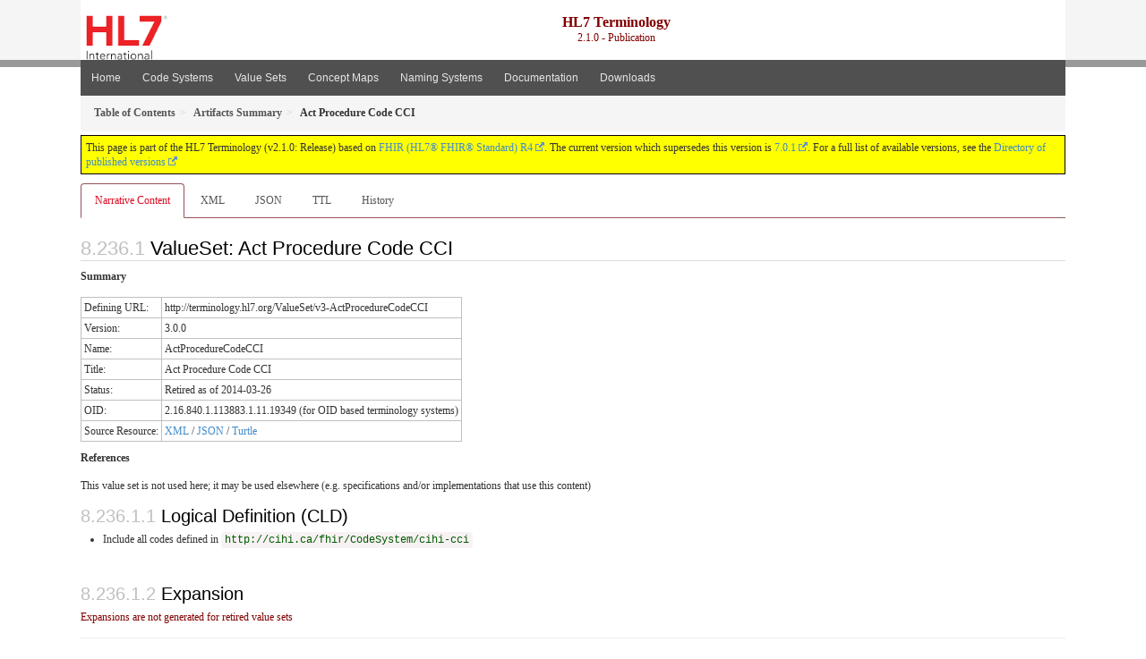

--- FILE ---
content_type: text/html
request_url: https://terminology.hl7.org/2.1.0/ValueSet-v3-ActProcedureCodeCCI.html
body_size: 3860
content:
<?xml version="1.0" encoding="UTF-8"?>
<!DOCTYPE HTML>
<html xml:lang="en" xmlns="http://www.w3.org/1999/xhtml" lang="en">
  <head>
    <meta content="text/html;charset=utf-8" http-equiv="Content-Type"/>
    <title>HL7.TERMINOLOGY\Act Procedure Code CCI - FHIR v4.0.1</title>

    <meta name="viewport" content="width=device-width, initial-scale=1.0"/>
    <meta name="author" content="http://hl7.org/fhir"/>

    <link href="fhir.css" rel="stylesheet"/>

    <!-- Bootstrap core CSS -->
    <link href="assets/css/bootstrap.css" rel="stylesheet"/>
    <link href="assets/css/bootstrap-fhir.css" rel="stylesheet"/>

    <!-- Project extras -->
    <link href="assets/css/project.css" rel="stylesheet"/>
    <link href="assets/css/pygments-manni.css" rel="stylesheet"/>
    <link href="assets/css/jquery-ui.css" rel="stylesheet"/>
  	<link href="assets/css/prism.css" rel="stylesheet" />
    <!-- Placeholder for child template CSS declarations -->
    <link href="assets/css/hl7.css" rel="stylesheet"/>
    <link href="assets/css/hl7.css" rel="stylesheet"/>
    <link href="assets/css/utg.css" rel="stylesheet"/>

    <script type="text/javascript" src="fhir-table-scripts.js"> </script>

    <!-- HTML5 shim and Respond.js IE8 support of HTML5 elements and media queries -->
    <!--[if lt IE 9]>
    <script src="assets/js/html5shiv.js"></script>
    <script src="assets/js/respond.min.js"></script>
    <![endif]-->

    <!-- Favicons -->
    <link rel="apple-touch-icon-precomposed" sizes="144x144" href="assets/ico/apple-touch-icon-144-precomposed.png"/>
    <link rel="apple-touch-icon-precomposed" sizes="114x114" href="assets/ico/apple-touch-icon-114-precomposed.png"/>
    <link rel="apple-touch-icon-precomposed" sizes="72x72" href="assets/ico/apple-touch-icon-72-precomposed.png"/>
    <link rel="apple-touch-icon-precomposed" href="assets/ico/apple-touch-icon-57-precomposed.png"/>
    <link rel="shortcut icon" href="assets/ico/favicon.png"/>
  </head>
  <body onload="document.body.style.opacity='1'">

	  <script src="assets/js/prism.js"></script>

    <style type="text/css">h2{--heading-prefix:"8.236"}
    h3,h4,h5,h6{--heading-prefix:"8.236"}</style>
    <div id="segment-header" class="segment">  <!-- segment-header -->
      <div class="container">  <!-- container -->
        <!-- Placeholder for child template header declarations -->

        <div id="hl7-nav">
          <a id="hl7-logo" no-external="true" href="http://hl7.org">
            <img height="50" alt="Visit the HL7 website" src="assets/images/hl7-logo-header.png"/>
          </a>
        </div>

        <div id="ig-status">
          <p><span style="font-size:12pt;font-weight:bold">HL7 Terminology</span><br/>2.1.0 - Publication</p>
        </div>
      </div> <!-- /container -->
    </div>  <!-- /segment-header -->

    <div id="segment-navbar" class="segment">  <!-- segment-navbar -->
      <div id="stripe"> </div>
      <div class="container">  <!-- container -->
        <!-- HEADER CONTENT -->

        <nav class="navbar navbar-inverse">
          <!--status-bar-->
          <div class="container">
            <button data-target=".navbar-inverse-collapse" class="navbar-toggle" data-toggle="collapse" type="button">
              <span class="icon-bar"> </span>
              <span class="icon-bar"> </span>
              <span class="icon-bar"> </span>
            </button>
            <a class="navbar-brand hidden" href="http://hl7.org/fhir/R4/index.html">FHIR</a>
            <div class="nav-collapse collapse navbar-inverse-collapse">
              <ul xmlns="http://www.w3.org/1999/xhtml" class="nav navbar-nav">
  <li><a href="index.html">Home</a></li>
  <li><a href="codesystems.html">Code Systems</a></li>
  <li><a href="valuesets.html">Value Sets</a></li>
  <li><a href="conceptmaps.html">Concept Maps</a></li>
  <li><a href="namingsystems.html">Naming Systems</a></li>
  <li><a href="documentation.html">Documentation</a></li>
  <li><a href="downloads.html">Downloads</a></li>
</ul>
            </div>  <!-- /.nav-collapse -->
          </div>  <!-- /.container -->
        </nav>  <!-- /.navbar -->
      <!-- /HEADER CONTENT -->
      </div>  <!-- /container -->
    </div>  <!-- /segment-navbar -->
    <!--status-bar-->
    <div id="segment-breadcrumb" class="segment">  <!-- segment-breadcrumb -->
      <div class="container">  <!-- container -->
        <ul class="breadcrumb">
          <li><a href='toc.html'><b>Table of Contents</b></a></li><li><a href='artifacts.html'><b>Artifacts Summary</b></a></li><li><b>Act Procedure Code CCI</b></li>
        </ul>
      </div>  <!-- /container -->
    </div>  <!-- /segment-breadcrumb -->

    <div id="segment-content">  <!-- segment-content -->
      <div class="container">  <!-- container -->
        <div class="row">
          <div class="inner-wrapper">

<div class="col-12">
  <!--ReleaseHeader--><p id="publish-box">This page is part of the HL7 Terminology (v2.1.0: Release) based on <a data-no-external="true" href="http://hl7.org/fhir/R4">FHIR (HL7® FHIR® Standard) R4</a>. The current version which supersedes this version is <a data-no-external="true" href="http://terminology.hl7.org">7.0.1</a>.  For a full list of available versions, see the <a data-no-external="true" href="http://terminology.hl7.org/history.html">Directory of published versions</a></p><!--EndReleaseHeader-->
  






<ul class="nav nav-tabs">

  <li class="active">
    <a href="#">Narrative Content</a>
  </li>


  
    <li>
      <a href="ValueSet-v3-ActProcedureCodeCCI.xml.html">XML</a>
    </li>
  


  
    <li>
      <a href="ValueSet-v3-ActProcedureCodeCCI.json.html">JSON</a>
    </li>
  


  
    <li>
      <a href="ValueSet-v3-ActProcedureCodeCCI.ttl.html">TTL</a>
    </li>
  


  
    <li>
      <a href="ValueSet-v3-ActProcedureCodeCCI.change.history.html">History</a>
    </li>
  


</ul>

  <a name="root"> </a>
  <h2 id="root">ValueSet: Act Procedure Code CCI</h2>
  <p>
    <b>Summary</b>
  </p>
  <table class="grid">
<tbody>
<tr><td>Defining URL:</td><td>http://terminology.hl7.org/ValueSet/v3-ActProcedureCodeCCI</td></tr>
 <tr><td>Version:</td><td>3.0.0</td></tr>
 <tr><td>Name:</td><td>ActProcedureCodeCCI</td></tr>
 <tr><td>Title:</td><td>Act Procedure Code CCI</td></tr>
 <tr><td>Status:</td><td>Retired as of 2014-03-26</td></tr>
 <tr><td>OID:</td><td>2.16.840.1.113883.1.11.19349 (for OID based terminology systems)</td></tr>
 <tr><td>Source Resource:</td><td><a href="ValueSet-v3-ActProcedureCodeCCI.xml.html">XML</a> / <a href="ValueSet-v3-ActProcedureCodeCCI.json.html">JSON</a> / <a href="ValueSet-v3-ActProcedureCodeCCI.ttl.html">Turtle</a></td></tr>
</tbody></table>


  <p>
    <b>References</b>
  </p>
  
<p>This value set is not used here; it may be used elsewhere (e.g. specifications and/or implementations that use this content)</p>


  <!-- insert intro if present -->
  



  <a name="definition"> </a>

<!-- Content Logical Definition heading in the fragment -->
  <h3>Logical Definition (CLD)</h3>
<div xmlns="http://www.w3.org/1999/xhtml" xml:lang="en" lang="en"><ul><li>Include all codes defined in <a href="CodeSystem-v3-cci.html"><code>http://cihi.ca/fhir/CodeSystem/cihi-cci</code></a></li></ul></div>

  <p>&#160;</p>
  <a name="expansion"> </a>
  <h3 id="expansion">Expansion</h3>

  <p style="color: maroon">Expansions are not generated for retired value sets</p>

  <hr/>
  <p>
    Explanation of the columns that may appear on this page:
  </p>
  <table class="grid">
    <tr>
      <td>Level</td>
      <td>A few code lists that FHIR defines are hierarchical - each code is assigned a level.
          In this scheme, some codes are under other codes, and imply that the code they are under also applies</td>
    </tr>
    <tr>
      <td>Source</td>
      <td>The source of the definition of the code (when the value set draws in codes defined elsewhere)</td>
    </tr>
    <tr>
      <td>Code</td>
      <td>The code (used as the code in the resource instance)</td>
    </tr>
    <tr>
      <td>Display</td>
      <td>The display (used in the <i>display</i> element of a <a href="http://hl7.org/fhir/R4/datatypes.html#Coding">Coding</a>). If there is no display, implementers should not simply display the code, but map the concept into their application</td>
    </tr>
    <tr>
      <td>Definition</td>
      <td>An explanation of the meaning of the concept</td>
    </tr>
    <tr>
      <td>Comments</td>
      <td>Additional notes about how to use the code</td>
    </tr>
  </table>

  <!-- insert notes if present -->
  



  <div><hr/><p><b>History</b></p><table class="grid"><tr><td><b>Date</b></td><td><b>Action</b></td><td><b><a href="CodeSystem-provenance-participant-type.html#provenance-participant-type-custodian">Custodian</a></b></td><td><b><a href="CodeSystem-provenance-participant-type.html#provenance-participant-type-author">Author</a></b></td><td><b>Comment</b></td></tr><tr><td><a href="Bundle-hxutg1-1-0-10.html">2021-01-20</a></td><td><a href="CodeSystem-v3-DataOperation.html#v3-DataOperation-DEPRECATE">deprecate</a></td><td>MnM</td><td>Woody Beeler</td><td>deprecationEffectiveVersion=980-20091220 This element was deprecated as of the release indicated.</td></tr><tr><td><a href="Bundle-hxutg1-1-0-10.html">2020-10-08</a></td><td><a href="CodeSystem-v3-DataOperation.html#v3-DataOperation-UPDATE">revise</a></td><td>Vocabulary WG</td><td>Ted Klein</td><td>Update system in compose as consequence of change to CCI URL in  ticket UP-99</td></tr><tr><td><a href="Bundle-hxutg1-1-0-9.html">2020-07-16</a></td><td><a href="CodeSystem-v3-DataOperation.html#v3-DataOperation-UPDATE">revise</a></td><td>Vocabulary WG</td><td>Ted Klein</td><td>Imported to support coreemif generation function.</td></tr></table></div>

</div>
        </div>  <!-- /inner-wrapper -->
      </div>  <!-- /row -->
    </div>  <!-- /container -->
  </div>  <!-- /segment-content -->

  <script type="text/javascript" src="assets/js/jquery.js"> </script>     <!-- note keep space here, otherwise it will be transformed to empty tag -> fails -->
  <script type="text/javascript" src="assets/js/jquery-ui.min.js"> </script>

  <script type="text/javascript">
    $(document).ready(function(){
      if(window.location.hash != "") {
          $('a[href="' + window.location.hash + '"]').click()
      }
    });
  </script>
  <div id="segment-footer" igtool="footer" class="segment">  <!-- segment-footer -->
    <div class="container">  <!-- container -->
      <div class="inner-wrapper">
        <p>
          IG &#169; 2020+ <a style="color: #81BEF7" href="http://hl7.org/Special/committees/vocab">HL7 International - Vocabulary Work Group</a>.  Package hl7.terminology#2.1.0 based on <a style="color: #81BEF7" href="http://hl7.org/fhir/R4/">FHIR 4.0.1</a>. Generated <span title="Sat, Mar 6, 2021 13:53-0700">2021-03-06</span>
          <br/>
          <span style="color: #FFFF77">
                      Links: <a style="color: #81BEF7" href="toc.html">Table of Contents</a> |
                 <a style="color: #81BEF7" href="qa.html">QA Report</a>
                 | <a style="color: #81BEF7" target="_blank" href="http://terminology.hl7.org/history.html">Version History <img alt="external" style="vertical-align: baseline" src="external.png"/></a></a> |
<!--                 <a style="color: #81BEF7" rel="license" href="http://hl7.org/fhir/R4/license.html"><img style="border-style: none;" alt="CC0" src="cc0.png"/></a> |-->
                 <!--<a style="color: #81BEF7" href="todo.html">Search</a> | --> 
                 <a style="color: #81BEF7" target="_blank" href="https://jira.hl7.org/projects/UP">Propose a change <img alt="external" style="vertical-align: baseline" src="external.png"/></a>

          </span>
        </p>
      </div>  <!-- /inner-wrapper -->
    </div>  <!-- /container -->
  </div>  <!-- /segment-footer -->
  
  <div id="segment-post-footer" class="segment hidden">  <!-- segment-post-footer -->
    <div class="container">  <!-- container -->
    </div>  <!-- /container -->
  </div>  <!-- /segment-post-footer -->
  
  <!-- JS and analytics only. -->
  <!-- Bootstrap core JavaScript
  ================================================== -->
  <!-- Placed at the end of the document so the pages load faster -->
  <script type="text/javascript" src="assets/js/bootstrap.min.js"> </script>
  <script type="text/javascript" src="assets/js/respond.min.js"> </script>
  <script type="text/javascript" src="assets/js/anchor.min.js"> </script>
  <script>anchors.options.visible = 'hover'
anchors.add()</script>
  
  <!-- Analytics Below
  ================================================== -->
  </body>
</html>
